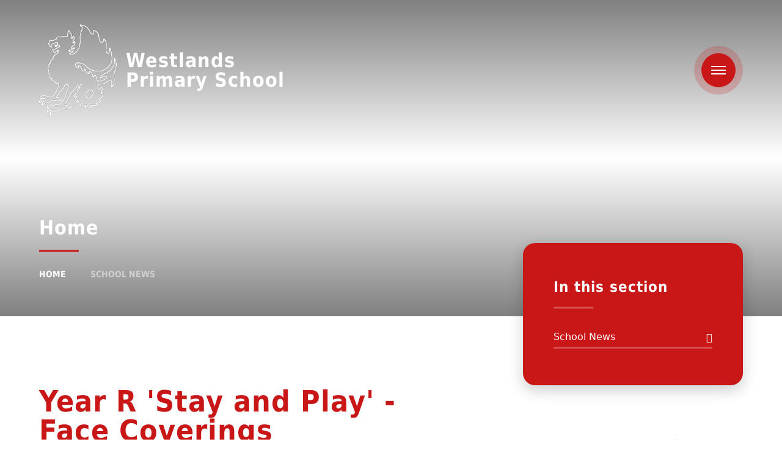

--- FILE ---
content_type: text/html
request_url: https://www.westlandsprimary.org.uk/news/?pid=1&nid=2&storyid=269
body_size: 41624
content:

<!DOCTYPE html>
<!--[if IE 7]><html class="no-ios no-js lte-ie9 lte-ie8 lte-ie7" lang="en" xml:lang="en"><![endif]-->
<!--[if IE 8]><html class="no-ios no-js lte-ie9 lte-ie8"  lang="en" xml:lang="en"><![endif]-->
<!--[if IE 9]><html class="no-ios no-js lte-ie9"  lang="en" xml:lang="en"><![endif]-->
<!--[if !IE]><!--> <html class="no-ios no-js"  lang="en" xml:lang="en"><!--<![endif]-->
	<head>
		<meta http-equiv="X-UA-Compatible" content="IE=edge" />
		<meta http-equiv="content-type" content="text/html; charset=utf-8"/>
		
		<link rel="canonical" href="https://www.westlandsprimary.org.uk/news/?pid=1&amp;nid=2&amp;storyid=269">
		<script>window.FontAwesomeConfig = {showMissingIcons: false};</script><link rel="stylesheet" media="screen" href="https://cdn.juniperwebsites.co.uk/_includes/font-awesome/5.7.1/css/fa-web-font.css?cache=v4.6.56.3">
<script defer src="https://cdn.juniperwebsites.co.uk/_includes/font-awesome/5.7.1/js/fontawesome-all.min.js?cache=v4.6.56.3"></script>
<script defer src="https://cdn.juniperwebsites.co.uk/_includes/font-awesome/5.7.1/js/fa-v4-shims.min.js?cache=v4.6.56.3"></script>

		<title>Westlands Primary School - Year R 'Stay and Play' - Face Coverings</title>
		
		<style type="text/css">
			:root {
				
				--col-pri: rgb(34, 34, 34);
				
				--col-sec: rgb(136, 136, 136);
				
			}
		</style>
		
<!--[if IE]>
<script>
console = {log:function(){return;}};
</script>
<![endif]-->

<script>
	var boolItemEditDisabled;
	var boolLanguageMode, boolLanguageEditOriginal;
	var boolViewingConnect;
	var boolConnectDashboard;
	var displayRegions = [];
	var intNewFileCount = 0;
	strItemType = "news story";
	strSubItemType = "News Story";

	var featureSupport = {
		tagging: false,
		eventTagging: false
	};
	var boolLoggedIn = false;
boolAdminMode = false;
	var boolSuperUser = false;
strCookieBarStyle = 'bar';
	intParentPageID = "1";
	intCurrentItemID = 269;
	intCurrentCatID = 2;
boolIsHomePage = false;
	boolItemEditDisabled = true;
	boolLanguageEditOriginal=true;
	strCurrentLanguage='en-gb';	strFileAttachmentsUploadLocation = 'bottom';	boolViewingConnect = false;	boolConnectDashboard = false;	var objEditorComponentList = {};

</script>

<script src="https://cdn.juniperwebsites.co.uk/admin/_includes/js/mutation_events.min.js?cache=v4.6.56.3"></script>
<script src="https://cdn.juniperwebsites.co.uk/admin/_includes/js/jquery/jquery.js?cache=v4.6.56.3"></script>
<script src="https://cdn.juniperwebsites.co.uk/admin/_includes/js/jquery/jquery.prefilter.js?cache=v4.6.56.3"></script>
<script src="https://cdn.juniperwebsites.co.uk/admin/_includes/js/jquery/jquery.query.js?cache=v4.6.56.3"></script>
<script src="https://cdn.juniperwebsites.co.uk/admin/_includes/js/jquery/js.cookie.js?cache=v4.6.56.3"></script>
<script src="/_includes/editor/template-javascript.asp?cache=260112"></script>
<script src="/admin/_includes/js/functions/minified/functions.login.new.asp?cache=260112"></script>

  <script>

  </script>
<link href="https://www.westlandsprimary.org.uk/feeds/news.asp?nid=2&amp;pid=269&lang=en" rel="alternate" type="application/rss+xml" title="Westlands Primary School - News Feed"><link href="https://www.westlandsprimary.org.uk/feeds/comments.asp?title=Year R 'Stay and Play' - Face Coverings&amp;storyid=269&amp;nid=2&amp;item=news&amp;pid=1&lang=en" rel="alternate" type="application/rss+xml" title="Westlands Primary School - Year R 'Stay and Play' - Face Coverings - Blog Post Comments"><link rel="stylesheet" media="screen" href="/_site/css/main.css?cache=260112">


	<meta name="mobile-web-app-capable" content="yes">
	<meta name="apple-mobile-web-app-capable" content="yes">
	<meta name="viewport" content="width=device-width, initial-scale=1, minimum-scale=1, maximum-scale=1">

	<link rel="author" href="/humans.txt">
	<link rel="icon" href="/_site/images/favicons/favicon.ico">
	<link rel="apple-touch-icon" href="/_site/images/favicons/favicon.png">

	<link rel="stylesheet" href="/_site/css/print.css" type="text/css" media="print">

	<script type="text/javascript">
	var iOS = ( navigator.userAgent.match(/(iPad|iPhone|iPod)/g) ? true : false );
	if (iOS) { $('html').removeClass('no-ios').addClass('ios'); }
	</script>

	<!--[if lt IE 9]>
	<link rel="stylesheet" href="/_site/css/ie.css" type="text/css">
	<![endif]-->
<link rel="stylesheet" media="screen" href="https://cdn.juniperwebsites.co.uk/_includes/css/content-blocks.css?cache=v4.6.56.3">
<link rel="stylesheet" media="screen" href="/_includes/css/cookie-colour.asp?cache=260112">
<link rel="stylesheet" media="screen" href="https://cdn.juniperwebsites.co.uk/_includes/css/cookies.css?cache=v4.6.56.3">
<link rel="stylesheet" media="screen" href="https://cdn.juniperwebsites.co.uk/_includes/css/cookies.advanced.css?cache=v4.6.56.3">
<link rel="stylesheet" media="screen" href="/_site/css/news.css?cache=260112">
<link rel="stylesheet" media="screen" href="https://cdn.juniperwebsites.co.uk/_includes/css/overlord.css?cache=v4.6.56.3">
<link rel="stylesheet" media="screen" href="https://cdn.juniperwebsites.co.uk/_includes/css/templates.css?cache=v4.6.56.3">
<link rel="stylesheet" media="screen" href="/_site/css/attachments.css?cache=260112">
<link rel="stylesheet" media="screen" href="/_site/css/templates.css?cache=260112">
<style>#print_me { display: none;}</style><script src="https://cdn.juniperwebsites.co.uk/admin/_includes/js/modernizr.js?cache=v4.6.56.3"></script>

        <meta property="og:site_name" content="Westlands Primary School" />
        <meta property="og:title" content="Year R 'Stay and Play' - Face Coverings" />
        <meta property="og:image" content="https://www.westlandsprimary.org.uk/_site/data/images/news/269/Stay%20and%20Play%20Masks.png" />
        <meta property="og:type" content="website" />
        <meta property="twitter:card" content="summary" />
</head>


    <body>


<div id="print_me"></div>
<div class="mason mason--inner mason--homeFix mason--no-demo">

	<a name="header" class="header__anchor"></a>

	

	<!--[if lt IE 9]>
	<div class="browserwarning">You are viewing a basic version of this site. Please upgrade your browser for the full experience.</div>
	<![endif]-->

	
	
	<header class="header">
		<div class="header__inner">
			<a href="/" class="header__title">
				
				<img src="/_site/images/design/logo.png" alt="" />
				<h1>Westlands<br>Primary School</h1>
				
			</a>
			<div class="header__right">
				<ul class="listreset header__links"><li class="header__links__item"><a href="https://www.facebook.com/Westlands-Primary-School-766139666865541" target="External" title="Facebook"><i class="fab fa-facebook-f"></i></a></li></ul>
				<button class="btnreset header__menu" data-toggle=".mason--menu">	
					<svg viewBox="0 0 24 14">
						<path d="M0 0h24v2H0V0z"/>
						<path d="M0 6h24v2H0V6z"/>
						<path d="M0 12h24v2H0v-2z"/>
					</svg>
				</button>
			</div>
		</div>
	</header>

	<section class="menu">
		<nav class="menu__container">
			<div class="menu__top">
				<ul class="listreset menu__links"><li class="menu__links__item"><a href="https://www.facebook.com/Westlands-Primary-School-766139666865541" target="External" title="Facebook"><i class="fab fa-facebook-f"></i></a></li></ul>
				<button class="btnreset menu__close" data-toggle=".mason--menu">	
					<svg viewBox="0 0 20 20">
						<path d="M2.222.808l16.971 16.97-1.415 1.415L.808 2.222 2.222.808z"/>
						<path d="M17.778.808l1.415 1.414L2.222 19.193.808 17.778 17.778.808z"/>
					</svg>
				</button>
			</div>
			<ul class="listreset menu__list"><li class="menu__item menu__item--page_1 menu__item--subitems menu__item--selected"><a class="menu__item__link" id="page_1" href="/"><span>Home</span></a><button class="btnreset menu__item__button" data-tab=".menu__item--page_1--expand"><i class="far fa-arrow-right"></i></button><ul class="menu__item__sub"><li class="menu__item menu__item--news_category_2 menu__item--selected"><a class="menu__item__link" id="news_category_2" href="/news/?pid=1&amp;nid=2"><span>School News</span></a><button class="btnreset menu__item__button" data-tab=".menu__item--news_category_2--expand"><i class="far fa-arrow-right"></i></button></li></ul></li><li class="menu__item menu__item--page_22 menu__item--subitems"><a class="menu__item__link" id="page_22" href="/page/?title=Information&amp;pid=22"><span>Information</span></a><button class="btnreset menu__item__button" data-tab=".menu__item--page_22--expand"><i class="far fa-arrow-right"></i></button><ul class="menu__item__sub"><li class="menu__item menu__item--page_37"><a class="menu__item__link" id="page_37" href="/page/?title=Admissions&amp;pid=37"><span>Admissions</span></a><button class="btnreset menu__item__button" data-tab=".menu__item--page_37--expand"><i class="far fa-arrow-right"></i></button></li><li class="menu__item menu__item--page_31"><a class="menu__item__link" id="page_31" href="/page/?title=Attendance&amp;pid=31"><span>Attendance</span></a><button class="btnreset menu__item__button" data-tab=".menu__item--page_31--expand"><i class="far fa-arrow-right"></i></button></li><li class="menu__item menu__item--page_98"><a class="menu__item__link" id="page_98" href="/page/?title=Complaints&amp;pid=98"><span>Complaints</span></a><button class="btnreset menu__item__button" data-tab=".menu__item--page_98--expand"><i class="far fa-arrow-right"></i></button></li><li class="menu__item menu__item--page_101"><a class="menu__item__link" id="page_101" href="/page/?title=Communication+with+parents&amp;pid=101"><span>Communication with parents</span></a><button class="btnreset menu__item__button" data-tab=".menu__item--page_101--expand"><i class="far fa-arrow-right"></i></button></li><li class="menu__item menu__item--page_33"><a class="menu__item__link" id="page_33" href="/page/?title=Contact&amp;pid=33"><span>Contact</span></a><button class="btnreset menu__item__button" data-tab=".menu__item--page_33--expand"><i class="far fa-arrow-right"></i></button></li><li class="menu__item menu__item--page_34"><a class="menu__item__link" id="page_34" href="/page/?title=Curriculum&amp;pid=34"><span>Curriculum</span></a><button class="btnreset menu__item__button" data-tab=".menu__item--page_34--expand"><i class="far fa-arrow-right"></i></button></li><li class="menu__item menu__item--page_23"><a class="menu__item__link" id="page_23" href="/page/?title=Disabled+Access&amp;pid=23"><span>Disabled Access</span></a><button class="btnreset menu__item__button" data-tab=".menu__item--page_23--expand"><i class="far fa-arrow-right"></i></button></li><li class="menu__item menu__item--page_121"><a class="menu__item__link" id="page_121" href="/page/?title=Equality+and+Diversity&amp;pid=121"><span>Equality and Diversity</span></a><button class="btnreset menu__item__button" data-tab=".menu__item--page_121--expand"><i class="far fa-arrow-right"></i></button></li><li class="menu__item menu__item--page_24"><a class="menu__item__link" id="page_24" href="/page/?title=Governance&amp;pid=24"><span>Governance</span></a><button class="btnreset menu__item__button" data-tab=".menu__item--page_24--expand"><i class="far fa-arrow-right"></i></button></li><li class="menu__item menu__item--page_25"><a class="menu__item__link" id="page_25" href="/page/?title=Ofsted&amp;pid=25"><span>Ofsted</span></a><button class="btnreset menu__item__button" data-tab=".menu__item--page_25--expand"><i class="far fa-arrow-right"></i></button></li><li class="menu__item menu__item--page_122"><a class="menu__item__link" id="page_122" href="/page/?title=Opal+Play&amp;pid=122"><span>Opal Play</span></a><button class="btnreset menu__item__button" data-tab=".menu__item--page_122--expand"><i class="far fa-arrow-right"></i></button></li><li class="menu__item menu__item--page_26"><a class="menu__item__link" id="page_26" href="/page/?title=Policies+and+Guidance&amp;pid=26"><span>Policies and Guidance</span></a><button class="btnreset menu__item__button" data-tab=".menu__item--page_26--expand"><i class="far fa-arrow-right"></i></button></li><li class="menu__item menu__item--page_27"><a class="menu__item__link" id="page_27" href="/page/?title=Pupil+Premium&amp;pid=27"><span>Pupil Premium</span></a><button class="btnreset menu__item__button" data-tab=".menu__item--page_27--expand"><i class="far fa-arrow-right"></i></button></li><li class="menu__item menu__item--page_100"><a class="menu__item__link" id="page_100" href="/page/?title=Relationships+and+Sex+Education+%28RSE%29&amp;pid=100"><span>Relationships and Sex Education (RSE)</span></a><button class="btnreset menu__item__button" data-tab=".menu__item--page_100--expand"><i class="far fa-arrow-right"></i></button></li><li class="menu__item menu__item--page_10"><a class="menu__item__link" id="page_10" href="/page/?title=School+Ethos&amp;pid=10"><span>School Ethos</span></a><button class="btnreset menu__item__button" data-tab=".menu__item--page_10--expand"><i class="far fa-arrow-right"></i></button></li><li class="menu__item menu__item--url_11"><a class="menu__item__link" id="url_11" href="https://www.compare-school-performance.service.gov.uk/school/136270/westlands-primary-school/primary" target="_blank" rel="external"><span>School Performance</span></a><button class="btnreset menu__item__button" data-tab=".menu__item--url_11--expand"><i class="far fa-arrow-right"></i></button></li><li class="menu__item menu__item--page_32"><a class="menu__item__link" id="page_32" href="/page/?title=Sports+Premium&amp;pid=32"><span>Sports Premium</span></a><button class="btnreset menu__item__button" data-tab=".menu__item--page_32--expand"><i class="far fa-arrow-right"></i></button></li><li class="menu__item menu__item--page_30"><a class="menu__item__link" id="page_30" href="/page/?title=Special+Educational+Needs&amp;pid=30"><span>Special Educational Needs</span></a><button class="btnreset menu__item__button" data-tab=".menu__item--page_30--expand"><i class="far fa-arrow-right"></i></button></li><li class="menu__item menu__item--page_28"><a class="menu__item__link" id="page_28" href="/page/?title=Staffing&amp;pid=28"><span>Staffing</span></a><button class="btnreset menu__item__button" data-tab=".menu__item--page_28--expand"><i class="far fa-arrow-right"></i></button></li><li class="menu__item menu__item--page_106"><a class="menu__item__link" id="page_106" href="/page/?title=Family+Support&amp;pid=106"><span>Family Support</span></a><button class="btnreset menu__item__button" data-tab=".menu__item--page_106--expand"><i class="far fa-arrow-right"></i></button></li></ul></li><li class="menu__item menu__item--page_105 menu__item--subitems"><a class="menu__item__link" id="page_105" href="/page/?title=Safeguarding&amp;pid=105"><span>Safeguarding</span></a><button class="btnreset menu__item__button" data-tab=".menu__item--page_105--expand"><i class="far fa-arrow-right"></i></button><ul class="menu__item__sub"><li class="menu__item menu__item--page_111"><a class="menu__item__link" id="page_111" href="/page/?title=Online+Safety&amp;pid=111"><span>Online Safety</span></a><button class="btnreset menu__item__button" data-tab=".menu__item--page_111--expand"><i class="far fa-arrow-right"></i></button></li><li class="menu__item menu__item--url_17"><a class="menu__item__link" id="url_17" href="/_site/data/files/letters/D262180984338E9195DD486CFBAAF6C3.pdf?pid=105" target="_blank" rel="external"><span>Mental health support for young people</span></a><button class="btnreset menu__item__button" data-tab=".menu__item--url_17--expand"><i class="far fa-arrow-right"></i></button></li><li class="menu__item menu__item--url_18"><a class="menu__item__link" id="url_18" href="/_site/data/files/letters/4F9626F214BF967FDBF70F8C05E034C0.pdf?pid=105" target="_blank" rel="external"><span>Mental heath support for Parents</span></a><button class="btnreset menu__item__button" data-tab=".menu__item--url_18--expand"><i class="far fa-arrow-right"></i></button></li></ul></li><li class="menu__item menu__item--page_9 menu__item--subitems"><a class="menu__item__link" id="page_9" href="/page/?title=Student+Life&amp;pid=9"><span>Student Life</span></a><button class="btnreset menu__item__button" data-tab=".menu__item--page_9--expand"><i class="far fa-arrow-right"></i></button><ul class="menu__item__sub"><li class="menu__item menu__item--page_46"><a class="menu__item__link" id="page_46" href="/page/?title=Breakfast+Club&amp;pid=46"><span>Breakfast Club</span></a><button class="btnreset menu__item__button" data-tab=".menu__item--page_46--expand"><i class="far fa-arrow-right"></i></button></li><li class="menu__item menu__item--page_47"><a class="menu__item__link" id="page_47" href="/page/?title=Clubs&amp;pid=47"><span>Clubs</span></a><button class="btnreset menu__item__button" data-tab=".menu__item--page_47--expand"><i class="far fa-arrow-right"></i></button></li><li class="menu__item menu__item--page_48"><a class="menu__item__link" id="page_48" href="/page/?title=Esafety+Information&amp;pid=48"><span>Esafety Information</span></a><button class="btnreset menu__item__button" data-tab=".menu__item--page_48--expand"><i class="far fa-arrow-right"></i></button></li><li class="menu__item menu__item--page_49"><a class="menu__item__link" id="page_49" href="/page/?title=Forest+School&amp;pid=49"><span>Forest School</span></a><button class="btnreset menu__item__button" data-tab=".menu__item--page_49--expand"><i class="far fa-arrow-right"></i></button></li><li class="menu__item menu__item--page_50"><a class="menu__item__link" id="page_50" href="/page/?title=Home+learning&amp;pid=50"><span>Home learning</span></a><button class="btnreset menu__item__button" data-tab=".menu__item--page_50--expand"><i class="far fa-arrow-right"></i></button></li><li class="menu__item menu__item--page_51"><a class="menu__item__link" id="page_51" href="/page/?title=Little+Gems+After+School+Club&amp;pid=51"><span>Little Gems After School Club</span></a><button class="btnreset menu__item__button" data-tab=".menu__item--page_51--expand"><i class="far fa-arrow-right"></i></button></li><li class="menu__item menu__item--page_52"><a class="menu__item__link" id="page_52" href="/page/?title=Meals&amp;pid=52"><span>Meals</span></a><button class="btnreset menu__item__button" data-tab=".menu__item--page_52--expand"><i class="far fa-arrow-right"></i></button></li><li class="menu__item menu__item--page_11"><a class="menu__item__link" id="page_11" href="/page/?title=School+day&amp;pid=11"><span>School day</span></a><button class="btnreset menu__item__button" data-tab=".menu__item--page_11--expand"><i class="far fa-arrow-right"></i></button></li><li class="menu__item menu__item--page_119"><a class="menu__item__link" id="page_119" href="/page/?title=Term+Dates+2025%2F2026&amp;pid=119"><span>Term Dates 2025/2026</span></a><button class="btnreset menu__item__button" data-tab=".menu__item--page_119--expand"><i class="far fa-arrow-right"></i></button></li><li class="menu__item menu__item--page_120"><a class="menu__item__link" id="page_120" href="/page/?title=Term+Dates+2026%2F2027&amp;pid=120"><span>Term Dates 2026/2027</span></a><button class="btnreset menu__item__button" data-tab=".menu__item--page_120--expand"><i class="far fa-arrow-right"></i></button></li><li class="menu__item menu__item--page_41"><a class="menu__item__link" id="page_41" href="/page/?title=Uniform&amp;pid=41"><span>Uniform</span></a><button class="btnreset menu__item__button" data-tab=".menu__item--page_41--expand"><i class="far fa-arrow-right"></i></button></li><li class="menu__item menu__item--page_107"><a class="menu__item__link" id="page_107" href="/page/?title=British+Values&amp;pid=107"><span>British Values</span></a><button class="btnreset menu__item__button" data-tab=".menu__item--page_107--expand"><i class="far fa-arrow-right"></i></button></li><li class="menu__item menu__item--form_16"><a class="menu__item__link" id="form_16" href="/form/?pid=9&amp;form=16"><span>Stay Safe</span></a><button class="btnreset menu__item__button" data-tab=".menu__item--form_16--expand"><i class="far fa-arrow-right"></i></button></li></ul></li><li class="menu__item menu__item--page_56 menu__item--subitems"><a class="menu__item__link" id="page_56" href="/page/?title=Year+Groups&amp;pid=56"><span>Year Groups</span></a><button class="btnreset menu__item__button" data-tab=".menu__item--page_56--expand"><i class="far fa-arrow-right"></i></button><ul class="menu__item__sub"><li class="menu__item menu__item--page_57"><a class="menu__item__link" id="page_57" href="/page/?title=Reception&amp;pid=57"><span>Reception</span></a><button class="btnreset menu__item__button" data-tab=".menu__item--page_57--expand"><i class="far fa-arrow-right"></i></button></li><li class="menu__item menu__item--page_58"><a class="menu__item__link" id="page_58" href="/page/?title=Year+1&amp;pid=58"><span>Year 1</span></a><button class="btnreset menu__item__button" data-tab=".menu__item--page_58--expand"><i class="far fa-arrow-right"></i></button></li><li class="menu__item menu__item--page_59"><a class="menu__item__link" id="page_59" href="/page/?title=Year+2&amp;pid=59"><span>Year 2</span></a><button class="btnreset menu__item__button" data-tab=".menu__item--page_59--expand"><i class="far fa-arrow-right"></i></button></li><li class="menu__item menu__item--page_60"><a class="menu__item__link" id="page_60" href="/page/?title=Year+3&amp;pid=60"><span>Year 3</span></a><button class="btnreset menu__item__button" data-tab=".menu__item--page_60--expand"><i class="far fa-arrow-right"></i></button></li><li class="menu__item menu__item--page_61"><a class="menu__item__link" id="page_61" href="/page/?title=Year+4&amp;pid=61"><span>Year 4</span></a><button class="btnreset menu__item__button" data-tab=".menu__item--page_61--expand"><i class="far fa-arrow-right"></i></button></li><li class="menu__item menu__item--page_62"><a class="menu__item__link" id="page_62" href="/page/?title=Year+5&amp;pid=62"><span>Year 5</span></a><button class="btnreset menu__item__button" data-tab=".menu__item--page_62--expand"><i class="far fa-arrow-right"></i></button></li><li class="menu__item menu__item--page_63"><a class="menu__item__link" id="page_63" href="/page/?title=Year+6&amp;pid=63"><span>Year 6</span></a><button class="btnreset menu__item__button" data-tab=".menu__item--page_63--expand"><i class="far fa-arrow-right"></i></button></li><li class="menu__item menu__item--page_110"><a class="menu__item__link" id="page_110" href="/page/?title=Leopard&amp;pid=110"><span>Leopard</span></a><button class="btnreset menu__item__button" data-tab=".menu__item--page_110--expand"><i class="far fa-arrow-right"></i></button></li></ul></li><li class="menu__item menu__item--url_14"><a class="menu__item__link" id="url_14" href="https://www.westlandsnursery.org.uk/" target="_blank" rel="external"><span>Nursery</span></a><button class="btnreset menu__item__button" data-tab=".menu__item--url_14--expand"><i class="far fa-arrow-right"></i></button></li><li class="menu__item menu__item--url_3"><a class="menu__item__link" id="url_3" href="https://www.swale.at/vacancies?school=WestlandsPrimarySchool" target="_blank" rel="external"><span>Vacancies</span></a><button class="btnreset menu__item__button" data-tab=".menu__item--url_3--expand"><i class="far fa-arrow-right"></i></button></li><li class="menu__item menu__item--page_64 menu__item--subitems"><a class="menu__item__link" id="page_64" href="/page/?title=Links&amp;pid=64"><span>Links</span></a><button class="btnreset menu__item__button" data-tab=".menu__item--page_64--expand"><i class="far fa-arrow-right"></i></button><ul class="menu__item__sub"><li class="menu__item menu__item--url_5"><a class="menu__item__link" id="url_5" href="https://drive.google.com/drive/u/0/folders/0AOSiWJQ_yGOyUk9PVA" target="_blank" rel="external"><span>Governors Area</span></a><button class="btnreset menu__item__button" data-tab=".menu__item--url_5--expand"><i class="far fa-arrow-right"></i></button></li><li class="menu__item menu__item--url_10"><a class="menu__item__link" id="url_10" href="https://parentview.ofsted.gov.uk/" target="_blank" rel="external"><span>Parent View</span></a><button class="btnreset menu__item__button" data-tab=".menu__item--url_10--expand"><i class="far fa-arrow-right"></i></button></li><li class="menu__item menu__item--url_4"><a class="menu__item__link" id="url_4" href="https://www.swale.at/" target="_blank" rel="external"><span>Swale Academies Trust</span></a><button class="btnreset menu__item__button" data-tab=".menu__item--url_4--expand"><i class="far fa-arrow-right"></i></button></li><li class="menu__item menu__item--url_8"><a class="menu__item__link" id="url_8" href="https://sites.google.com/swale.at/wps/home" target="_blank" rel="external"><span>Staff Dashboard</span></a><button class="btnreset menu__item__button" data-tab=".menu__item--url_8--expand"><i class="far fa-arrow-right"></i></button></li><li class="menu__item menu__item--url_9"><a class="menu__item__link" id="url_9" href="https://sites.google.com/swale.at/wps-students/home" target="_blank" rel="external"><span>Student Dashboard</span></a><button class="btnreset menu__item__button" data-tab=".menu__item--url_9--expand"><i class="far fa-arrow-right"></i></button></li><li class="menu__item menu__item--url_13"><a class="menu__item__link" id="url_13" href="https://sites.google.com/swale.at/wpsadmissions/home " target="_blank" rel="external"><span>Admissions</span></a><button class="btnreset menu__item__button" data-tab=".menu__item--url_13--expand"><i class="far fa-arrow-right"></i></button></li></ul></li><li class="menu__item menu__item--page_2"><a class="menu__item__link" id="page_2" href="/page/?title=Contact+Us&amp;pid=2"><span>Contact Us</span></a><button class="btnreset menu__item__button" data-tab=".menu__item--page_2--expand"><i class="far fa-arrow-right"></i></button></li></ul>
			<form class="menu__search" method="post" action="/search/default.asp?pid=0">
				<input class="inputreset" type="text" name="searchValue" placeholder="Search" />
				<button class="btnreset" type="submit" name="Search"><i class="far fa-search"></i></button>
			</form>
		</nav>
	</section>

	<div class="heroWrap">
		
		<section class="hero">
			<div class="hero__inner">
				<ul class="listreset hero__slideshow"><li class="hero__slideshow__item"><div class="lazySlide hero__slideshow__item__img" data-src="/_site/data/files/images/slideshow/1/6D68EC28A795BF071652B46736AB8D42.jpg" data-fill="true"></div></li><li class="hero__slideshow__item"><div class="lazySlide hero__slideshow__item__img" data-src="/_site/data/files/images/slideshow/1/DEA4E9B0B6C1FF6162D9C35A91DB7905.jpg" data-fill="true"></div></li><li class="hero__slideshow__item"><div class="lazySlide hero__slideshow__item__img" data-src="/_site/data/files/images/slideshow/1/E86A755B6D73C81B9E810D4D403313F4.jpg" data-fill="true"></div></li></ul>
				<div class="center hero__overlay">
					
					<h2 class="hero__title">Home</h2>
					<ul class="hero__path"><li class="hero__path__item hero__path__item--page_1 hero__path__item--selected"><a class="hero__path__item__link" href="/">Home</a><span class="hero__path__item__sep"><i class="far fa-arrow-right"></i></span></li><li class="hero__path__item hero__path__item--page_1 hero__path__item--selected"><a class="hero__path__item__link" href="/">Home</a><span class="hero__path__item__sep"><i class="far fa-arrow-right"></i></span></li><li class="hero__path__item hero__path__item--news_category_2 hero__path__item--selected"><a class="hero__path__item__link" href="/news/?pid=1&amp;nid=2">School News</a><span class="hero__path__item__sep"><i class="far fa-arrow-right"></i></span></li></ul>
				</div>
			</div>
		</section>
		
	</div>

	
	<main class="main">
		
		<div class="main__watermark"><img src="/_site/images/design/watermark.png" alt="" /></div>
		<div class="center main__inner">
			<div class="content content--news_story"><h1 class="content__title" id="itemTitle">Year R 'Stay and Play' - Face Coverings</h1>
			<div class="content__region"><div class="content__news__img"><img style="width: 100%; height: auto;" src="/_site/data/images/news/269/main-Stay and Play Masks.png" alt=""/></div><div class="content__news__intro"><p>In view of the Government&#39;s updates regarding Covid19, we are still planning to go ahead with the Year R &#39;Stay and Play&#39; sessions this week but we are asking all parents and carers to wear a face covering whilst on site, as you now would for entering a shop or travelling on public transport.</p>
</div><div class="content__news__main"><p>We will have senior members of staff on the entrance doors with antibac hand gel for you to use, and they will be able to give you a mask to wear should you forget to bring one with you.</p>

<p>&nbsp;</p>

<p>We hope you will understand why we are asking all visitors to take these precautions, so that we can continue with our events whilst helping to stop the spread of Covid19 and keep our school community safe.</p>

<p>&nbsp;</p>

<p>Squirrel Class on Thursday 2.15pm-3.15pm</p>

<p>Hedgehog Class on Friday 2.15pm-3.15pm</p>
</div></div><div class="content__share"><ul class="content__share__list"><li class="content__share__list__icon content__share__list__icon--email hex--email"><a href="mailto:?subject=Year%20R%20%27Stay%20and%20Play%27%20%2D%20Face%20Coverings&amp;body=http%3A%2F%2Fwww%2Ewestlandsprimary%2Eorg%2Euk%2Fnews%2F%3Fpid%3D1%26nid%3D2%26storyid%3D269" target="_blank"><i class="fa fa-envelope-o"></i></a></li><li class="content__share__list__icon content__share__list__icon--facebook hex--facebook"><a href="https://www.facebook.com/sharer.php?u=http%3A%2F%2Fwww%2Ewestlandsprimary%2Eorg%2Euk%2Fnews%2F%3Fpid%3D1%26nid%3D2%26storyid%3D269" target="_blank"><i class="fa fa-facebook-square"></i></a></li><li class="content__share__list__icon content__share__list__icon--x hex--x"><a href="https://x.com/intent/post?url=http%3A%2F%2Fwww%2Ewestlandsprimary%2Eorg%2Euk%2Fnews%2F%3Fpid%3D1%26nid%3D2%26storyid%3D269" target="_blank"><svg aria-hidden='true' role='img' xmlns='http://www.w3.org/2000/svg' viewBox='0 0 512 512'><path fill='currentColor' d='M389.2 48h70.6L305.6 224.2 487 464H345L233.7 318.6 106.5 464H35.8L200.7 275.5 26.8 48H172.4L272.9 180.9 389.2 48zM364.4 421.8h39.1L151.1 88h-42L364.4 421.8z'/></svg></a></li><li class="content__share__list__icon content__share__list__icon--linkedin hex--linkedin"><a href="https://www.linkedin.com/shareArticle?mini=true&url=http%3A%2F%2Fwww%2Ewestlandsprimary%2Eorg%2Euk%2Fnews%2F%3Fpid%3D1%26nid%3D2%26storyid%3D269&title=Year%20R%20%27Stay%20and%20Play%27%20%2D%20Face%20Coverings" target="_blank"><i class="fa fa-linkedin-square"></i></a></li></ul>
<script>
	function loadmore(ele, event) {
		event.preventDefault();
		$.ajax({
			url: $(ele).attr('href'),
			dataType: "JSON",

			success: function(data) {
				$('.content__news__list').append(data.newsStories);
				if (data.moreLink) {
					$(ele).replaceWith(data.moreLink.replace(/&amp;/g, '&'));
				} else {
					$(ele).remove();
				}
			}
		});
	}
</script>
				</div>
			</div>
			
			<aside class="subnav">
				<h2 class="subnav__title">In this section</h2>
				<ul class="subnav__list"><li class="subnav__list__item subnav__list__item--news_category_2 subnav__list__item--selected"><a class="subnav__list__item__link" id="news_category_2" href="/news/?pid=1&amp;nid=2">School News</a></li></ul>
			</aside>
			
		</div>
	</main>
	

	<footer class="footer">
		<div class="footer__inner">
			<div class="footer__left">
				<a class="footer__back" data-scroll="#header" href="#header" title="Scroll to Top"><i class="far fa-arrow-up"></i></a>
				<ul class="listreset footer__links"><li class="footer__links__item"><a href="https://www.facebook.com/Westlands-Primary-School-766139666865541" target="External" title="Facebook"><i class="fab fa-facebook-f"></i></a></li></ul>
			</div>
			<p class="footer__text">
				&copy; 2026&nbsp;Westlands Primary School
				<span class="footer__seperator">&bull;</span>
				Website by <a rel="nofollow" target="_blank" href="https://websites.junipereducation.org/"> e4education</a>
				<span class="footer__seperator">&bull;</span>
				<a href="https://www.westlandsprimary.org.uk/sitemap/">Sitemap</a>
				<span class="footer__seperator">&bull;</span>
				<a href="https://www.westlandsprimary.org.uk/accessibility-statement/">Accessibility Statement</a>
				<span class="footer__seperator">&bull;</span>
				<a href="https://www.westlandsprimary.org.uk/accessibility.asp?level=high-vis&amp;item=news_story_269" title="This link will display the current page in high visibility mode, suitable for screen reader software">High Visibility</a>
				<span class="footer__seperator">&bull;</span>
				<a href="/privacy-cookies/">Privacy</a>
				<span class="footer__seperator">&bull;</span>
				<a href="#" id="cookie_settings" role="button" title="Cookie Settings" aria-label="Cookie Settings">Cookies</a>
<script>
	$(document).ready(function() {
		$('#cookie_settings').on('click', function(event) { 
			event.preventDefault();
			$('.cookie_information__icon').trigger('click');
		});
	}); 
</script>
			</p>
			<a class="footer__trust" href="https://www.swale.at/" target="_blank" title="Swale Academies Trust"><img src="/_site/images/design/trust.png" alt="Swale Academies Trust" /></a>
		</div>
	</footer>
</div>

<script src="/_includes/js/mason.js"></script>
<script src="/_site/js/min/jquery.cycle2.min.js"></script>
<script src="/_site/js/min/functions.min.js"></script>
<script src="/_site/js/min/scripts.min.js"></script>
<script src="https://cdn.juniperwebsites.co.uk/admin/_includes/js/functions/minified/functions.dialog.js?cache=v4.6.56.3"></script>
<div class="cookie_information cookie_information--bar cookie_information--bottom cookie_information--left cookie_information--active"> <div class="cookie_information__icon_container "> <div class="cookie_information__icon " title="Cookie Settings"><i class="fa fa-exclamation"></i></div> <div class="cookie_information__hex "></div> </div> <div class="cookie_information__inner"> <div class="cookie_information__hex cookie_information__hex--large"></div> <div class="cookie_information__info"> <span class="cookie_information_heading">Cookie Policy</span> <article>This site uses cookies to store information on your computer. <a href="/privacy-cookies" title="See cookie policy">Click here for more information</a><div class="cookie_information__buttons"><button class="cookie_information__button " data-type="allow" title="Allow" aria-label="Allow">Allow</button><button class="cookie_information__button  " data-type="deny" title="Deny" aria-label="Deny">Deny</button></div></article> </div> <button class="cookie_information__close"><i class="fa fa-times" ria-hidden="true"></i></button> </div></div>

<script>
    var strDialogTitle = 'Cookie Settings',
        strDialogSaveButton = 'Save',
        strDialogRevokeButton = 'Revoke';

    $(document).ready(function(){
        $('.cookie_information__icon, .cookie_information__close').on('click', function() {
            $('.cookie_information').toggleClass('cookie_information--active');
        });

        if ($.cookie.allowed()) {
            $('.cookie_information__icon_container').addClass('cookie_information__icon_container--hidden');
            $('.cookie_information').removeClass('cookie_information--active');
        }

        $(document).on('click', '.cookie_information__button', function() {
            var strType = $(this).data('type');
            if (strType === 'settings') {
                openCookieSettings();
            } else {
                saveCookiePreferences(strType, '');
            }
        });
        if (!$('.cookie_ui').length) {
            $('body').append($('<div>', {
                class: 'cookie_ui'
            }));
        }

        var openCookieSettings = function() {
            $('body').e4eDialog({
                diagTitle: strDialogTitle,
                contentClass: 'clublist--add',
                width: '500px',
                height: '90%',
                source: '/privacy-cookies/cookie-popup.asp',
                bind: false,
                appendTo: '.cookie_ui',
                buttons: [{
                    id: 'primary',
                    label: strDialogSaveButton,
                    fn: function() {
                        var arrAllowedItems = [];
                        var strType = 'allow';
                        arrAllowedItems.push('core');
                        if ($('#cookie--targeting').is(':checked')) arrAllowedItems.push('targeting');
                        if ($('#cookie--functional').is(':checked')) arrAllowedItems.push('functional');
                        if ($('#cookie--performance').is(':checked')) arrAllowedItems.push('performance');
                        if (!arrAllowedItems.length) strType = 'deny';
                        if (!arrAllowedItems.length === 4) arrAllowedItems = 'all';
                        saveCookiePreferences(strType, arrAllowedItems.join(','));
                        this.close();
                    }
                }, {
                    id: 'close',
                    
                    label: strDialogRevokeButton,
                    
                    fn: function() {
                        saveCookiePreferences('deny', '');
                        this.close();
                    }
                }]
            });
        }
        var saveCookiePreferences = function(strType, strCSVAllowedItems) {
            if (!strType) return;
            if (!strCSVAllowedItems) strCSVAllowedItems = 'all';
            $.ajax({
                'url': '/privacy-cookies/json.asp?action=updateUserPreferances',
                data: {
                    preference: strType,
                    allowItems: strCSVAllowedItems === 'all' ? '' : strCSVAllowedItems
                },
                success: function(data) {
                    var arrCSVAllowedItems = strCSVAllowedItems.split(',');
                    if (data) {
                        if ('allow' === strType && (strCSVAllowedItems === 'all' || (strCSVAllowedItems.indexOf('core') > -1 && strCSVAllowedItems.indexOf('targeting') > -1) && strCSVAllowedItems.indexOf('functional') > -1 && strCSVAllowedItems.indexOf('performance') > -1)) {
                            if ($(document).find('.no__cookies').length > 0) {
                                $(document).find('.no__cookies').each(function() {
                                    if ($(this).data('replacement')) {
                                        var replacement = $(this).data('replacement')
                                        $(this).replaceWith(replacement);
                                    } else {
                                        window.location.reload();
                                    }
                                });
                            }
                            $('.cookie_information__icon_container').addClass('cookie_information__icon_container--hidden');
                            $('.cookie_information').removeClass('cookie_information--active');
                            $('.cookie_information__info').find('article').replaceWith(data);
                        } else {
                            $('.cookie_information__info').find('article').replaceWith(data);
                            if(strType === 'dontSave' || strType === 'save') {
                                $('.cookie_information').removeClass('cookie_information--active');
                            } else if(strType === 'deny') {
                                $('.cookie_information').addClass('cookie_information--active');
                            } else {
                                $('.cookie_information').removeClass('cookie_information--active');
                            }
                        }
                    }
                }
            });
        }
    });
</script><script>
var loadedJS = {"https://cdn.juniperwebsites.co.uk/_includes/font-awesome/5.7.1/js/fontawesome-all.min.js": true,"https://cdn.juniperwebsites.co.uk/_includes/font-awesome/5.7.1/js/fa-v4-shims.min.js": true,"https://cdn.juniperwebsites.co.uk/admin/_includes/js/mutation_events.min.js": true,"https://cdn.juniperwebsites.co.uk/admin/_includes/js/jquery/jquery.js": true,"https://cdn.juniperwebsites.co.uk/admin/_includes/js/jquery/jquery.prefilter.js": true,"https://cdn.juniperwebsites.co.uk/admin/_includes/js/jquery/jquery.query.js": true,"https://cdn.juniperwebsites.co.uk/admin/_includes/js/jquery/js.cookie.js": true,"/_includes/editor/template-javascript.asp": true,"/admin/_includes/js/functions/minified/functions.login.new.asp": true,"https://cdn.juniperwebsites.co.uk/admin/_includes/js/modernizr.js": true,"https://cdn.juniperwebsites.co.uk/admin/_includes/js/functions/minified/functions.dialog.js": true};
var loadedCSS = {"https://cdn.juniperwebsites.co.uk/_includes/font-awesome/5.7.1/css/fa-web-font.css": true,"/_site/css/main.css": true,"https://cdn.juniperwebsites.co.uk/_includes/css/content-blocks.css": true,"/_includes/css/cookie-colour.asp": true,"https://cdn.juniperwebsites.co.uk/_includes/css/cookies.css": true,"https://cdn.juniperwebsites.co.uk/_includes/css/cookies.advanced.css": true,"/_site/css/news.css": true,"https://cdn.juniperwebsites.co.uk/_includes/css/overlord.css": true,"https://cdn.juniperwebsites.co.uk/_includes/css/templates.css": true,"/_site/css/attachments.css": true,"/_site/css/templates.css": true};
</script>


</body>
</html>

--- FILE ---
content_type: text/css
request_url: https://www.westlandsprimary.org.uk/_site/css/main.css?cache=260112
body_size: 33547
content:
@font-face{font-family:'DejaVuSans';src:url("../fonts/DejaVuSans-Bold.eot");src:url("../fonts/DejaVuSans-Bold.eot?#iefix") format("embedded-opentype"), url("../fonts/DejaVuSans-Bold.woff2") format("woff2"), url("../fonts/DejaVuSans-Bold.woff") format("woff");font-weight:700;font-style:normal;font-stretch:normal}@font-face{font-family:'DejaVuSans';src:url("../fonts/DejaVuSans-BoldOblique.eot");src:url("../fonts/DejaVuSans-BoldOblique.eot?#iefix") format("embedded-opentype"), url("../fonts/DejaVuSans-BoldOblique.woff2") format("woff2"), url("../fonts/DejaVuSans-BoldOblique.woff") format("woff");font-weight:700;font-style:italic;font-stretch:normal}@font-face{font-family:'DejaVuSans';src:url("../fonts/DejaVuSans-Oblique.eot");src:url("../fonts/DejaVuSans-Oblique.eot?#iefix") format("embedded-opentype"), url("../fonts/DejaVuSans-Oblique.woff2") format("woff2"), url("../fonts/DejaVuSans-Oblique.woff") format("woff");font-weight:400;font-style:italic;font-stretch:normal}@font-face{font-family:'DejaVuSans';src:url("../fonts/DejaVuSans.eot");src:url("../fonts/DejaVuSans.eot?#iefix") format("embedded-opentype"), url("../fonts/DejaVuSans.woff2") format("woff2"), url("../fonts/DejaVuSans.woff") format("woff");font-weight:400;font-style:normal;font-stretch:normal}@font-face{font-family:'DejaVuSans';src:url("../fonts/DejaVuSansCondensed-Bold.eot");src:url("../fonts/DejaVuSansCondensed-Bold.eot?#iefix") format("embedded-opentype"), url("../fonts/DejaVuSansCondensed-Bold.woff2") format("woff2"), url("../fonts/DejaVuSansCondensed-Bold.woff") format("woff");font-weight:700;font-style:normal;font-stretch:condensed}

/*! normalize.css v1.1.2 | MIT License | git.io/normalize */article,aside,details,figcaption,figure,footer,header,hgroup,main,nav,section,summary{display:block}audio,canvas,video{display:inline-block;*display:inline;*zoom:1}audio:not([controls]){display:none;height:0}[hidden]{display:none}html{font-size:100%;-ms-text-size-adjust:100%;-webkit-text-size-adjust:100%}button,html,input,select,textarea{font-family:sans-serif}body{margin:0}a:focus{outline:thin dotted}a:active,a:hover{outline:0}h1{font-size:2em;margin:0.67em 0}h2{font-size:1.5em;margin:0.83em 0}h3{font-size:1.17em;margin:1em 0}h4{font-size:1em;margin:1.33em 0}h5{font-size:0.83em;margin:1.67em 0}h6{font-size:0.67em;margin:2.33em 0}abbr[title]{border-bottom:1px dotted}b,strong{font-weight:bold}blockquote{margin:1em 40px}dfn{font-style:italic}hr{-moz-box-sizing:content-box;-webkit-box-sizing:content-box;box-sizing:content-box;height:0}mark{background:#ff0;color:#000}p,pre{margin:1em 0}code,kbd,pre,samp{font-family:monospace, serif;_font-family:'courier new', monospace;font-size:1em}pre{white-space:pre;white-space:pre-wrap;word-wrap:break-word}q{quotes:none}q:after,q:before{content:'';content:none}small{font-size:80%}sub,sup{font-size:75%;line-height:0;position:relative;vertical-align:baseline}sup{top:-0.5em}sub{bottom:-0.25em}dl,menu,ol,ul{margin:1em 0}dd{margin:0 0 0 40px}menu,ol,ul{padding:0 0 0 40px}nav ol,nav ul{list-style:none;list-style-image:none}img{border:0;-ms-interpolation-mode:bicubic}svg:not(:root){overflow:hidden}figure{margin:0}form{margin:0}fieldset{border:1px solid #c0c0c0;margin:0;padding:0.35em 0.625em 0.75em}legend{border:0;padding:0;white-space:normal;*margin-left:-7px}button,input,select,textarea{font-size:100%;margin:0;vertical-align:baseline;*vertical-align:middle}button,input{line-height:normal}button,select{text-transform:none}button,html input[type=button],input[type=reset],input[type=submit]{-webkit-appearance:button;cursor:pointer;*overflow:visible}button[disabled],html input[disabled]{cursor:default}input[type=checkbox],input[type=radio]{-webkit-box-sizing:border-box;box-sizing:border-box;padding:0;*height:13px;*width:13px}input[type=search]{-webkit-appearance:textfield;-webkit-box-sizing:content-box;-moz-box-sizing:content-box;box-sizing:content-box}input[type=search]::-webkit-search-cancel-button,input[type=search]::-webkit-search-decoration{-webkit-appearance:none}button::-moz-focus-inner,input::-moz-focus-inner{border:0;padding:0}textarea{overflow:auto;vertical-align:top}table{border-collapse:collapse;border-spacing:0}body{font-size:100%}.mason,body,html{width:100%;height:100%}body{background:#FFFFFF}.mason *,.mason :after,.mason :before{-webkit-box-sizing:border-box;box-sizing:border-box;*behavior:url("/_includes/polyfills/boxsizing.htc")}.mason--resizing *{-webkit-transition:none;-o-transition:none;transition:none}.mason{width:1024px;min-height:100%;height:auto!important;height:100%;margin:0 auto;clear:both;position:relative;overflow:hidden;background:#FFFFFF}@media (min-width:0px){.mason{width:auto}}.mason{color:#5c5c5c;font-family:"DejaVuSans", sans-serif}button,input,select,textarea{font-family:"DejaVuSans", sans-serif}.video{max-width:100%;position:relative;background:#000}.video iframe{width:100%;height:100%;position:absolute;border:0}.region h1,.region h2,.region h3,.region h4,.region h5,.region h6{color:#444444;font-family:"DejaVuSans", sans-serif;font-weight:normal;line-height:1.5em}.region a{color:#4587D0;text-decoration:none}.region hr{width:100%;height:0;margin:0;border:0;border-bottom:1px solid #C91617}.region iframe,.region img{max-width:100%}.region img{height:auto!important}.region img[data-fill]{max-width:none}.region figure{max-width:100%;padding:2px;margin:1em 0;border:1px solid #C91617;background:#d9d9da}.region figure img{clear:both}.region figure figcaption{clear:both}.region blockquote{margin:1em 0;padding:0 0 0 1em}.region table{max-width:100%;margin:1em 0;clear:both;border:1px solid #C91617;background:#d9d9da}.region td,.region th{text-align:left;padding:0.25em 0.5em;border:1px solid #C91617}.region label{margin-right:.5em;display:block}.region legend{padding:0 .5em}.region label em,.region legend em{color:#CF1111;font-style:normal;margin-left:.2em}.region input{max-width:100%}.region input[type=password],.region input[type=text]{width:18em;height:2em;display:block;padding:0 0 0 .5em;border:1px solid #C91617}.region input[type=checkbox],.region input[type=radio]{width:1em;height:1em;margin:.4em}.region textarea{max-width:100%;display:block;padding:.5em;border:1px solid #C91617}.region select{max-width:100%;width:18em;height:2em;padding:.2em;border:1px solid #C91617}.region select[size]{height:auto;padding:.2em}.region fieldset{border-color:#C91617}.captcha{display:block;margin:0 0 1em}.captcha__help{max-width:28em}.captcha__help--extended{max-width:26em}.captcha__elements{width:200px}.btn{height:auto;margin-top:-1px;display:inline-block;padding:0 1em;color:#C91617;line-height:2.8em;letter-spacing:1px;text-decoration:none;text-transform:uppercase;border:1px solid #C91617;background:transparent;-webkit-transition:background .4s, color .4s;-o-transition:background .4s, color .4s;transition:background .4s, color .4s}.btn:focus,.btn:hover{color:#FFF;background:#C91617}.btn__icon,.btn__text{float:left;margin:0 0.2em;line-height:inherit}.btn__icon{font-size:1.5em;margin-top:-2px}.btn--disabled{color:#999;border-color:#999;cursor:default}.btn--disabled:focus,.btn--disabled:hover{color:#999;background:transparent}.anchor{visibility:hidden;position:absolute;top:0}#forumUpdateForm fieldset{margin:1em 0}#forumUpdateForm .cmsForm__field{display:block;clear:both}.mason--admin .anchor{margin-top:-110px}.ui_toolbar{clear:both;margin:1em 0;line-height:2.1em}.ui_toolbar:after,.ui_toolbar:before{content:'';display:table}.ui_toolbar:after{clear:both}.lte-ie7 .ui_toolbar{zoom:1}.ui_left>*,.ui_right>*,.ui_toolbar>*{margin:0 .5em 0 0;float:left}.ui_right>:last-child,.ui_toolbar>:last-child{margin-right:0}.ui_left{float:left}.ui_right{float:right;margin-left:.5em}.ui_button,.ui_select,.ui_tag{margin:0 .5em 0 0;position:relative;float:left;text-align:left}.ui_button,.ui_select>div,.ui_tag{height:2.1em;padding:0 .6em;position:relative;font-size:1em;white-space:nowrap;color:#444444!important;line-height:2.1em;border:1px solid;border-color:rgba(0, 0, 0, 0.15) rgba(0, 0, 0, 0.15) rgba(0, 0, 0, 0.25);border-radius:0px;background-color:#F8F8F8;background-image:none}.ui_button:hover,.ui_select:hover>div{background-color:#E0E0E0}.ui_button.ui_button--selected,.ui_select.ui_select--selected>div{background-color:#E0E0E0}.ui_button.ui_button--disabled,.ui_select.ui_select--disabled>div{cursor:default;color:rgba(68, 68, 68, 0.25)!important;background-color:#F8F8F8}.ui_button{margin:0 .3em 0 0;cursor:pointer;outline:none!important;text-decoration:none;-webkit-transition:background .3s;-o-transition:background .3s;transition:background .3s}.ui_card{padding:1em;display:block;text-align:left;color:#444444;background-color:#F8F8F8;border:1px solid!important;border-color:rgba(0, 0, 0, 0.15) rgba(0, 0, 0, 0.15) rgba(0, 0, 0, 0.25)!important;border-radius:0px}.ui_card:after,.ui_card:before{content:'';display:table;clear:both}.ui_card--void{padding:0;overflow:hidden}.ui_card--void>*{margin:-1px -2px -1px -1px}.ui_card__img{margin:0 -1em;display:block;overflow:hidden;border:2px solid #F8F8F8}.ui_card__img--top{margin:-1em -1em 0;border-radius:0px 0px 0 0}.ui_card__img--full{margin:-1em;border-radius:0px}.ui_txt{margin:0 0 0.8em;font-weight:300;line-height:1.6em}.ui_txt__title{margin:0.66667em 0;font-size:1.2em;font-weight:400;line-height:1.33333em}.ui_txt__bold{margin:0.8em 0;font-weight:400}.ui_txt__sub{margin:-1em 0 1em;font-size:0.8em;font-weight:300;line-height:2em}.ui_txt__content{font-size:0.9em;line-height:1.77778em}.ui_txt__content *{display:inline;margin:0}.ui_txt--truncate_3,.ui_txt--truncate_4,.ui_txt--truncate_5,.ui_txt--truncate_6,.ui_txt--truncate_7,.ui_txt--truncate_8,.ui_txt--truncate_9{position:relative;overflow:hidden}.ui_txt--truncate_3:after,.ui_txt--truncate_4:after,.ui_txt--truncate_5:after,.ui_txt--truncate_6:after,.ui_txt--truncate_7:after,.ui_txt--truncate_8:after,.ui_txt--truncate_9:after{content:'';width:50%;height:1.6em;display:block;position:absolute;right:0;bottom:0;background:-webkit-gradient(linear, left top, right top, from(rgba(248, 248, 248, 0)), to(#f8f8f8));background:-webkit-linear-gradient(left, rgba(248, 248, 248, 0), #f8f8f8);background:-o-linear-gradient(left, rgba(248, 248, 248, 0), #f8f8f8);background:linear-gradient(to right, rgba(248, 248, 248, 0), #f8f8f8)}.ui_txt--truncate_3{height:4.8em}.ui_txt--truncate_3 .ui_txt__title{max-height:1.33333em;overflow:hidden}.ui_txt--truncate_4{height:6.4em}.ui_txt--truncate_4 .ui_txt__title{max-height:2.66667em;overflow:hidden}.ui_txt--truncate_5{height:8em}.ui_txt--truncate_5 .ui_txt__title{max-height:4em;overflow:hidden}.ui_txt--truncate_6{height:9.6em}.ui_txt--truncate_6 .ui_txt__title{max-height:5.33333em;overflow:hidden}.ui_txt--truncate_7{height:11.2em}.ui_txt--truncate_7 .ui_txt__title{max-height:6.66667em;overflow:hidden}.ui_txt--truncate_8{height:12.8em}.ui_txt--truncate_8 .ui_txt__title{max-height:8em;overflow:hidden}.ui_txt--truncate_9{height:14.4em}.ui_txt--truncate_9 .ui_txt__title{max-height:9.33333em;overflow:hidden}.ui_select{padding:0}.ui_select>div{padding:0 1.5em 0 .6em;cursor:pointer;outline:none!important;text-decoration:none;-webkit-transition:background .3s;-o-transition:background .3s;transition:background .3s}.ui_select>div:after{content:'';display:block;position:absolute;right:.6em;top:50%;margin-top:-2px;border:4px solid;border-left-color:transparent;border-right-color:transparent;border-bottom-color:transparent}.ui_select>ul{padding:0;margin:.75em 0 0;display:none;list-style:none;overflow:hidden;background:#fff;position:absolute;z-index:8;top:100%;right:0}.ui_select>ul li{height:2.1em;padding:.15em;clear:both;position:relative;border-bottom:1px solid #ddd}.ui_select>ul li span{width:.6em;height:.6em;margin:.6em;float:left}.ui_select>ul li label{margin:0 3.6em 0 1.8em;display:block;white-space:nowrap}.ui_select>ul li input{position:absolute;top:50%;right:0.15em;-webkit-transform:translate(0, -50%);-ms-transform:translate(0, -50%);transform:translate(0, -50%)}.ui_select--selected>ul{display:block}.ui_group{float:left;margin:0 .3em 0 0}.ui_group .ui_button{float:left;margin:0;border-radius:0;border-left-color:rgba(255, 255, 255, 0.15)}.ui_group .ui_button:first-child{border-radius:0px 0 0 0px;border-left-color:rgba(0, 0, 0, 0.15)}.ui_group .ui_button:last-child{border-radius:0 0px 0px 0}.ui_icon{height:.5em;font-size:2em;line-height:.5em;display:inline-block;font-family:"Courier New", Courier, monospace}.ui_icon--prev:after{content:"\02039";font-weight:bold}.ui_icon--next:after{content:"\0203A";font-weight:bold}.ui-tooltip{-webkit-box-shadow:0 0 5px #aaa;box-shadow:0 0 5px #aaa;max-width:300px;padding:8px;position:absolute;z-index:9999;font-size:95%;line-height:1.2}html{-webkit-box-sizing:border-box;box-sizing:border-box}*,:after,:before{-webkit-box-sizing:inherit;box-sizing:inherit}p{color:#5c5c5c}h1,h2,h3,h4,h5,h6{color:#C91617;font-family:"DejaVuSans", sans-serif;font-stretch:condensed;letter-spacing:1px;line-height:1}.btnreset{outline:none;border:none;background:none;padding:0;border-radius:0;-webkit-appearance:none}.inputreset{outline:none;border:none;padding:0;border-radius:0;-webkit-appearance:none}.listreset{list-style:none;margin:0;padding:0}.center{width:90%;max-width:1170px;margin-right:auto;margin-left:auto;float:none;margin-right:auto;margin-left:auto}.spread{width:100%;max-width:1300px;padding-right:5%;padding-left:5%;margin-right:auto;margin-left:auto;position:relative}@media (min-width:1301px){.spread{max-width:none;padding-right:calc(50% - 585px);padding-left:calc(50% - 585px)}}.lazy,.lazySlide{opacity:0;-webkit-transition:opacity 1s ease;-o-transition:opacity 1s ease;transition:opacity 1s ease}.lazy img,.lazySlide img{display:block}.lazy.lazyLoaded,.lazySlide.lazyLoaded{opacity:1}[data-fill=true]{overflow:hidden;position:relative}[data-fill=true] img{position:absolute;top:50%;left:50%;-webkit-transform:translate(-50%, -50%);-ms-transform:translate(-50%, -50%);transform:translate(-50%, -50%)}@supports ((-o-object-fit:cover) or (object-fit:cover)){[data-fill=true] img{width:100%;height:100%;-o-object-fit:cover;object-fit:cover;position:static;-webkit-transform:none;-ms-transform:none;transform:none}}.menu{position:fixed;top:0;right:0;bottom:0;z-index:250}.mason--admin .menu{top:110px}.mason--preview .menu{top:110px}.mason--secure .menu{top:40px}.menu:before{content:'';position:absolute;top:0;bottom:0;right:0;width:100vw;background-color:rgba(109, 12, 12, 0.75);opacity:0;visibility:hidden;-webkit-transition:opacity 350ms ease, visibility 0ms linear 350ms;-o-transition:opacity 350ms ease, visibility 0ms linear 350ms;transition:opacity 350ms ease, visibility 0ms linear 350ms}.mason--menu .menu:before{opacity:1;visibility:visible;-webkit-transition:opacity 350ms ease, visibility 0ms linear;-o-transition:opacity 350ms ease, visibility 0ms linear;transition:opacity 350ms ease, visibility 0ms linear}.menu__container{position:absolute;top:0;bottom:0;right:0;width:525px;max-width:100vw;-webkit-transform:translateX(100%);-ms-transform:translateX(100%);transform:translateX(100%);display:-webkit-box;display:-ms-flexbox;display:flex;-webkit-box-orient:vertical;-webkit-box-direction:normal;-ms-flex-flow:column nowrap;flex-flow:column nowrap;background-color:#C91617;-webkit-transition:-webkit-transform 350ms ease;transition:-webkit-transform 350ms ease;-o-transition:transform 350ms ease;transition:transform 350ms ease;transition:transform 350ms ease, -webkit-transform 350ms ease}.mason--menu .menu__container{-webkit-transform:translateX(0);-ms-transform:translateX(0);transform:translateX(0)}.menu__top{padding:35px 5vw 25px;display:-webkit-box;display:-ms-flexbox;display:flex;-webkit-box-pack:end;-ms-flex-pack:end;justify-content:flex-end;-webkit-box-align:center;-ms-flex-align:center;align-items:center}@media (min-width:1025px){.menu__top{padding:75px 5vw 25px}}.menu__links{display:-webkit-box;display:-ms-flexbox;display:flex}.menu__links__item{margin-right:15px}.menu__links__item:last-child{margin-right:0}.menu__links__item a{display:block;font-size:1.125em;color:#fff;-webkit-transition:color 350ms ease;-o-transition:color 350ms ease;transition:color 350ms ease}.menu__links__item a:hover{color:#ebdfdf}.menu__close{width:60px;height:60px;margin-left:25px;border-radius:50%;display:-webkit-box;display:-ms-flexbox;display:flex;-webkit-box-align:center;-ms-flex-align:center;align-items:center;-webkit-box-pack:center;-ms-flex-pack:center;justify-content:center;background-clip:padding-box;background-color:#fff;border:5px rgba(255, 255, 255, 0.1) solid}.menu__close svg{width:16px}.menu__close svg path{fill:#C91617}@media (min-width:1025px){.menu__close{width:80px;height:80px;border:12px rgba(255, 255, 255, 0.1) solid}.menu__close svg{width:20px}}.menu__list{overflow:auto;-webkit-box-flex:1;-ms-flex:1 1 auto;flex:1 1 auto}.menu__item{position:relative}.menu__item.menu__item__selected .menu__item__button,.menu__item:hover .menu__item__button{opacity:1}.menu__item__link{text-decoration:none;color:#fff;padding:15px calc(5vw + 30px) 15px 5vw;display:block}.menu__item__link span{display:block;line-height:20px;color:#fff;font-size:1.5em}.menu__item__button{display:none;width:30px;height:30px;position:absolute;top:10px;right:5vw;-webkit-box-pack:center;-ms-flex-pack:center;justify-content:center;-webkit-box-align:center;-ms-flex-align:center;align-items:center;-webkit-transition:opacity 350ms ease, -webkit-transform 350ms ease;transition:opacity 350ms ease, -webkit-transform 350ms ease;-o-transition:transform 350ms ease, opacity 350ms ease;transition:transform 350ms ease, opacity 350ms ease;transition:transform 350ms ease, opacity 350ms ease, -webkit-transform 350ms ease;color:#fff;opacity:0.5}.menu__item__sub{display:none;list-style:none;padding:25px 0;margin:0}.menu__item__sub .menu__item:hover .menu__item__link span{opacity:1}.menu__item__sub .menu__item__link{padding:5px 5vw}.menu__item__sub .menu__item__link span{display:inline-block;vertical-align:top;font-size:0.875em;opacity:0.5;position:relative;-webkit-transition:opacity 350ms ease;-o-transition:opacity 350ms ease;transition:opacity 350ms ease}.menu__item__sub .menu__item__link span:after{content:'';position:absolute;left:0;bottom:0;right:0;height:1px;background-color:#fff;-webkit-transform:scaleX(0);-ms-transform:scaleX(0);transform:scaleX(0);-webkit-transform-origin:left;-ms-transform-origin:left;transform-origin:left;-webkit-transition:-webkit-transform 350ms ease;transition:-webkit-transform 350ms ease;-o-transition:transform 350ms ease;transition:transform 350ms ease;transition:transform 350ms ease, -webkit-transform 350ms ease}.menu__item__sub .menu__item__link:hover{opacity:1}.menu__item__sub .menu__item__link:hover span:after{-webkit-transform:scaleX(1);-ms-transform:scaleX(1);transform:scaleX(1)}.menu__item--subitems>.menu__item__button{display:-webkit-box;display:-ms-flexbox;display:flex}.menu__item--subitems.menu__item--expand>.menu__item__button{-webkit-transform:rotate(90deg);-ms-transform:rotate(90deg);transform:rotate(90deg)}.menu__item--subitems.menu__item--expand .menu__item__sub{display:block}.menu__search{background-color:rgba(0, 0, 0, 0.25);padding:25px 5vw;position:relative;margin-top:25px}.menu__search input{background-color:#C91617;width:100%;padding:0 85px 0 25px;height:55px;line-height:55px;color:#fff;border-radius:27.5px}.menu__search input::-webkit-input-placeholder{color:#fff;opacity:1}.menu__search input::-moz-placeholder{color:#fff;opacity:1}.menu__search input:-ms-input-placeholder{color:#fff;opacity:1}.menu__search input:-moz-placeholder{color:#fff;opacity:1}.menu__search button{width:55px;height:55px;border-radius:50%;display:-webkit-box;display:-ms-flexbox;display:flex;-webkit-box-pack:center;-ms-flex-pack:center;justify-content:center;-webkit-box-align:center;-ms-flex-align:center;align-items:center;color:#C91617;background-color:#fff;position:absolute;top:25px;right:5vw;font-size:1.125em}.admin__edit{position:absolute;top:0;right:0;background:#EF5B25;padding:0 10px;color:#fff;text-decoration:none;line-height:30px;z-index:4}.admin__edit:after{content:'\f040';margin-left:10px;font-family:"FontAwesome"}body .linkSettings fieldset,body .pageSettings fieldset{padding:15px}#thumbImgView{width:150px;display:block;margin:0 0 15px}.header{padding:25px 5%;position:absolute;top:0;left:0;right:0;z-index:249}.header__inner{display:-webkit-box;display:-ms-flexbox;display:flex;-webkit-box-pack:justify;-ms-flex-pack:justify;justify-content:space-between;-webkit-box-align:center;-ms-flex-align:center;align-items:center}.header__title{display:-webkit-box;display:-ms-flexbox;display:flex;-webkit-box-align:center;-ms-flex-align:center;align-items:center;text-decoration:none;max-width:calc(100% - 5vw - 60px)}.header__title img{display:block;height:75px}.header__title h1{margin-left:15px;color:#fff;font-size:1.125em}.header__right{display:-webkit-box;display:-ms-flexbox;display:flex;-webkit-box-align:center;-ms-flex-align:center;align-items:center;position:relative}.header__links{display:none}.header__links__item{margin-right:15px}.header__links__item:last-child{margin-right:0}.header__links__item a{display:block;font-size:1.125em;color:#fff;-webkit-transition:color 350ms ease;-o-transition:color 350ms ease;transition:color 350ms ease}.header__links__item a:hover{color:#C91617}.header__menu{position:fixed;top:35px;margin-top:0;right:5%;width:60px;height:60px;border-radius:50%;display:-webkit-box;display:-ms-flexbox;display:flex;-webkit-box-align:center;-ms-flex-align:center;align-items:center;-webkit-box-pack:center;-ms-flex-pack:center;justify-content:center;background-color:#C91617;background-clip:padding-box;border:6px rgba(201, 22, 23, 0.2) solid}.mason--admin .header__menu{margin-top:110px}.mason--preview .header__menu{margin-top:110px}.mason--secure .header__menu{margin-top:40px}.header__menu svg{width:18px}.header__menu svg path{fill:#fff}@media (min-width:1025px){.header{padding:40px 5%}.header__title img{height:150px}.header__title h1{font-size:2em}.header__right{padding-right:105px}.header__links{display:-webkit-box;display:-ms-flexbox;display:flex}.header__menu{top:75px;width:80px;height:80px;border:12px rgba(201, 22, 23, 0.2) solid}.header__menu svg{width:24px}}.heroWrap{position:relative;z-index:0}.hero{overflow:hidden;position:relative;min-height:320px;max-height:640px}.hero:before{display:block;content:"";width:100%;padding-top:40.50633%}.hero__inner{position:absolute;left:0;top:0;right:0;bottom:0}.hero__inner:after{content:'';position:absolute;bottom:0;left:0;right:0;top:0;background:-webkit-gradient(linear, left top, left bottom, from(rgba(0, 0, 0, 0.5)), color-stop(50%, rgba(0, 0, 0, 0)), to(rgba(0, 0, 0, 0.5)));background:-webkit-linear-gradient(top, rgba(0, 0, 0, 0.5) 0%, rgba(0, 0, 0, 0) 50%, rgba(0, 0, 0, 0.5) 100%);background:-o-linear-gradient(top, rgba(0, 0, 0, 0.5) 0%, rgba(0, 0, 0, 0) 50%, rgba(0, 0, 0, 0.5) 100%);background:linear-gradient(to bottom, rgba(0, 0, 0, 0.5) 0%, rgba(0, 0, 0, 0) 50%, rgba(0, 0, 0, 0.5) 100%);z-index:1}.hero__slideshow{width:100%;height:100%;z-index:0;position:relative}.hero__slideshow__item{width:100%;height:100%}.hero__slideshow__item__img{height:100%}.hero__overlay{position:absolute;left:0;right:0;bottom:30px;z-index:2}.hero__title{color:#fff;margin:0 0 50px;font-size:2em;letter-spacing:1px;position:relative}.hero__title:after{content:'';position:absolute;left:0;bottom:-25px;-webkit-transform:translateY(-50%);-ms-transform:translateY(-50%);transform:translateY(-50%);height:3px;background-color:#C91617;width:65px}.hero__path{list-style:none;margin:0;padding:0;display:-webkit-inline-box;display:-ms-inline-flexbox;display:inline-flex;-ms-flex-line-pack:center;align-content:center}.hero__path__item{display:-webkit-inline-box;display:-ms-inline-flexbox;display:inline-flex;-webkit-box-align:center;-ms-flex-align:center;align-items:center}.hero__path__item__link{text-decoration:none;text-transform:uppercase;font-size:0.875em;font-weight:700;font-stretch:condensed;color:#fff;-webkit-transition:color 350ms ease;-o-transition:color 350ms ease;transition:color 350ms ease}.hero__path__item__link:hover{color:#C91617}.hero__path__item__sep{margin:0 20px;color:#fff}.mason--homeFix .hero__path__item:first-child{display:none}.hero__path__item:last-child .hero__path__item__sep{display:none}.hero__path__item:last-child .hero__path__item__link{opacity:0.5}@media (min-width:1025px){.hero__overlay{bottom:60px}}.main{position:relative;z-index:1}.main__inner{position:relative;z-index:1}.main__watermark{position:absolute;right:0;bottom:25px;width:50%;max-width:800px;opacity:0.05;display:none}.main__watermark img{display:block;width:100%;-webkit-transform:translateX(20%);-ms-transform:translateX(20%);transform:translateX(20%)}@media (min-width:1025px){.main__inner{display:-webkit-box;display:-ms-flexbox;display:flex;-webkit-box-align:start;-ms-flex-align:start;align-items:flex-start}.main__watermark{display:block}}.content{padding:25px 0}.content__title{margin:0 0 50px;font-size:1.5em;position:relative}.content__title:after{content:'';position:absolute;left:0;bottom:-25px;-webkit-transform:translateY(-50%);-ms-transform:translateY(-50%);transform:translateY(-50%);height:3px;background-color:#d9d9da;width:65px}.content__region{line-height:1.8;margin-bottom:25px}.content__region:last-child{margin-bottom:0}.content__region a{color:#C91617;font-weight:700;text-decoration:none}.content__region a:hover{text-decoration:underline}.content__region>:first-child{margin-top:0}.content__region>:last-child{margin-bottom:0}.content__block__news_category{max-width:560px}.content__share__list{margin:0;padding:0;list-style:none}.content__share__list__icon{display:inline-block;margin-right:10px}.content__share__list__icon:last-child{margin-right:0}.content__share__list__icon a{color:inherit;font-size:35px}@media (min-width:1025px){.content{width:calc(100% - 360px);-webkit-box-flex:1;-ms-flex:1 1 auto;flex:1 1 auto;padding:115px 100px 115px 0}.mason--fullWidth .content{width:100%;padding:115px 0}.content__title{font-size:3em}}.subnav{border-radius:20px;background-color:#C91617;padding:25px 5vw;margin-bottom:25px;-webkit-box-shadow:0px 8px 24px 0px rgba(0, 0, 0, 0.2);box-shadow:0px 8px 24px 0px rgba(0, 0, 0, 0.2)}.subnav__title{margin:0 0 50px;color:#fff;font-size:1.5em;position:relative}.subnav__title:after{content:'';position:absolute;left:0;bottom:-25px;-webkit-transform:translateY(-50%);-ms-transform:translateY(-50%);transform:translateY(-50%);height:3px;background-color:rgba(255, 255, 255, 0.25);width:65px}.subnav__list{list-style:none;margin:0;padding:0}.subnav__list__item__link{-webkit-transition:color 350ms ease, background-color 350ms ease;-o-transition:color 350ms ease, background-color 350ms ease;transition:color 350ms ease, background-color 350ms ease;padding:10px 25px 10px 0;display:block;text-decoration:none;color:#fff;position:relative}.subnav__list__item__link:before{content:'';position:absolute;left:0;right:0;bottom:0;height:3px;background-color:rgba(255, 255, 255, 0.25);-webkit-transition:-webkit-transform 350ms ease;transition:-webkit-transform 350ms ease;-o-transition:transform 350ms ease;transition:transform 350ms ease;transition:transform 350ms ease, -webkit-transform 350ms ease;-webkit-transform-origin:left;-ms-transform-origin:left;transform-origin:left;-webkit-transform:scaleX(0);-ms-transform:scaleX(0);transform:scaleX(0);font-size:0.75em}.subnav__list__item__link:after{content:'\f061';font-family:'FontAwesome';color:#fff;position:absolute;right:0;top:50%;-webkit-transform:translateY(-50%);-ms-transform:translateY(-50%);transform:translateY(-50%);opacity:0;-webkit-transition:opacity 350ms ease;-o-transition:opacity 350ms ease;transition:opacity 350ms ease}.subnav__list__item--selected .subnav__list__item__link:before,.subnav__list__item__link:hover:before{-webkit-transform:scaleX(1);-ms-transform:scaleX(1);transform:scaleX(1)}.subnav__list__item--selected .subnav__list__item__link:after,.subnav__list__item__link:hover:after{opacity:1;-webkit-transition:opacity 350ms ease 100ms;-o-transition:opacity 350ms ease 100ms;transition:opacity 350ms ease 100ms}@media (min-width:1025px){.subnav{-webkit-box-flex:0;-ms-flex:0 0 auto;flex:0 0 auto;width:360px;text-align:left;margin-top:-120px;padding:60px 50px;margin-bottom:0}}.grid{position:relative;padding:0 10px 10px}.grid__list{display:-webkit-box;display:-ms-flexbox;display:flex;-webkit-box-pack:center;-ms-flex-pack:center;justify-content:center;-webkit-box-orient:horizontal;-webkit-box-direction:normal;-ms-flex-flow:row wrap;flex-flow:row wrap;margin:0 -10px -10px 0}.grid__item{width:calc(100% - 10px);height:225px;margin:0 10px 10px 0;position:relative}.grid__item__link{display:block;height:100%;position:relative;overflow:hidden;background-color:#C91617}.grid__item__link:after{content:'';position:absolute;bottom:0;left:0;right:0;height:50%;background:-webkit-gradient(linear, left bottom, left top, from(rgba(0, 0, 0, 0.75)), to(rgba(0, 0, 0, 0)));background:-webkit-linear-gradient(bottom, rgba(0, 0, 0, 0.75) 0%, rgba(0, 0, 0, 0) 100%);background:-o-linear-gradient(bottom, rgba(0, 0, 0, 0.75) 0%, rgba(0, 0, 0, 0) 100%);background:linear-gradient(to top, rgba(0, 0, 0, 0.75) 0%, rgba(0, 0, 0, 0) 100%);z-index:1}.grid__item__link:hover .grid__item__title{-webkit-transform:translateY(-110px);-ms-transform:translateY(-110px);transform:translateY(-110px)}.grid__item__link:hover .grid__item__img{-webkit-transform:scale(1.05);-ms-transform:scale(1.05);transform:scale(1.05);opacity:0.25;-webkit-filter:saturate(0);filter:saturate(0)}.grid__item__link:hover .grid__item__btn{opacity:1}.grid__item__img{height:100%;position:relative;z-index:0;-webkit-transition:opacity 350ms ease, -webkit-transform 350ms ease, -webkit-filter 350ms ease;transition:opacity 350ms ease, -webkit-transform 350ms ease, -webkit-filter 350ms ease;-o-transition:transform 350ms ease, opacity 350ms ease, filter 350ms ease;transition:transform 350ms ease, opacity 350ms ease, filter 350ms ease;transition:transform 350ms ease, opacity 350ms ease, filter 350ms ease, -webkit-transform 350ms ease, -webkit-filter 350ms ease}.grid__item__title{position:absolute;left:25px;right:25px;bottom:25px;color:#fff;font-size:1.5em;margin:0;z-index:2;-webkit-transition:-webkit-transform 350ms ease;transition:-webkit-transform 350ms ease;-o-transition:transform 350ms ease;transition:transform 350ms ease;transition:transform 350ms ease, -webkit-transform 350ms ease}.grid__item__btn{position:absolute;left:25px;bottom:25px;z-index:2;width:80px;height:80px;border:12.5px rgba(255, 255, 255, 0.25) solid;background-color:#fff;background-clip:padding-box;border-radius:50%;color:#C91617;display:-webkit-box;display:-ms-flexbox;display:flex;-webkit-box-pack:center;-ms-flex-pack:center;justify-content:center;-webkit-box-align:center;-ms-flex-align:center;align-items:center;opacity:0;-webkit-transition:opacity 350ms ease;-o-transition:opacity 350ms ease;transition:opacity 350ms ease}@media (min-width:550px){.grid__item{width:calc(50% - 10px);height:375px}}@media (min-width:1025px){.grid__item{width:calc(25% - 10px)}.grid__item__title{left:50px;right:50px;bottom:50px;font-size:2em}.grid__item__btn{left:50px;bottom:50px}}.footer{padding:25px 5%;background-color:#0c1924}.footer__inner{position:relative;text-align:center}.footer__back{width:55px;height:55px;margin:0 auto 15px;-webkit-box-flex:0;-ms-flex:0 0 auto;flex:0 0 auto;background-color:#fff;border-radius:50%;text-decoration:none;border:3px #fff solid;color:#C91617;font-size:0.875em;display:-webkit-box;display:-ms-flexbox;display:flex;-webkit-box-pack:center;-ms-flex-pack:center;justify-content:center;-webkit-box-align:center;-ms-flex-align:center;align-items:center;-webkit-transition:background-color 350ms ease, color 350ms ease;-o-transition:background-color 350ms ease, color 350ms ease;transition:background-color 350ms ease, color 350ms ease}.footer__back:hover{background-color:transparent;color:#fff}.footer__links{-webkit-box-flex:0;-ms-flex:0 0 auto;flex:0 0 auto;display:-webkit-box;display:-ms-flexbox;display:flex;-webkit-box-pack:center;-ms-flex-pack:center;justify-content:center}.footer__links__item{margin-right:15px}.footer__links__item:last-child{margin-right:0}.footer__links__item a{display:block;font-size:1.125em;color:#fff;opacity:0.25;-webkit-transition:opacity 350ms ease;-o-transition:opacity 350ms ease;transition:opacity 350ms ease}.footer__links__item a:hover{opacity:1}.footer__text{color:#fff;font-size:0.8125em;margin:25px 0}.footer__text a{text-decoration:none;color:#fff;-webkit-transition:color 350ms ease;-o-transition:color 350ms ease;transition:color 350ms ease}.footer__text a:hover{color:#C91617}.footer__seperator{display:block;height:5px;visibility:hidden}.footer__trust{display:inline-block;vertical-align:top;height:80px}.footer__trust img{height:100%;display:block}@media (min-width:1025px){.footer{padding:35px 5%}.footer__inner{display:-webkit-box;display:-ms-flexbox;display:flex;-webkit-box-pack:justify;-ms-flex-pack:justify;justify-content:space-between;-webkit-box-align:center;-ms-flex-align:center;align-items:center}.footer__left{-webkit-box-flex:0;-ms-flex:0 0 auto;flex:0 0 auto;display:-webkit-box;display:-ms-flexbox;display:flex;-webkit-box-align:center;-ms-flex-align:center;align-items:center;margin-right:25px}.footer__back{margin:0 25px 0 0}.footer__text{margin:0}.footer__seperator{visibility:visible;height:auto;display:inline-block;margin:0 10px}.footer__trust{margin-left:25px}}